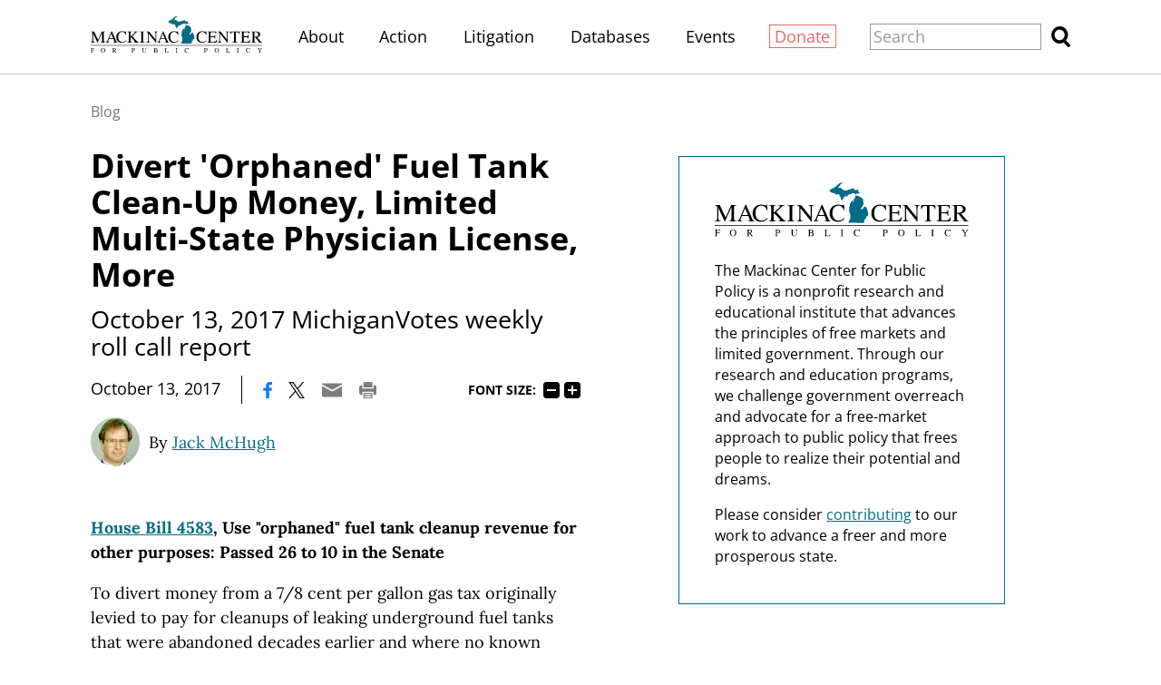

--- FILE ---
content_type: text/html;charset=utf-8
request_url: https://www.mackinac.org/divert-orphaned-fuel-tank-clean-up-money-limited-multi-state-physician-license-more
body_size: 18233
content:
<!DOCTYPE html>
<html lang="en">
<head>

	<meta charset="utf-8" />
	<meta name="viewport" content="width=device-width, initial-scale=1.0" />

	<title>Divert &#x27;Orphaned&#x27; Fuel Tank Clean-Up Money, Limited Multi-State Physician License, More &#x2013; Mackinac Center</title>

	<!-- Generated on 1/26/2026 10:17:33 PM -->

		<link rel="alternate" type="application/rss+xml" href="/rss" />

	<meta property="og:title" content="Divert &#x27;Orphaned&#x27; Fuel Tank Clean-Up Money, Limited Multi-State Physician License, More" />
	<meta property="og:site_name" content="Mackinac Center" />
	<meta property="og:locale" content="en_US" />


		<meta property="og:url" content="https://www.mackinac.org/divert-orphaned-fuel-tank-clean-up-money-limited-multi-state-physician-license-more" />


	<meta property="og:type" content="article" />
	<meta property="twitter:card" content="summary_large_image" />

		<meta property="og:image" content="https://www.mackinac.org/include/images/share/mcpp.png" />

		<meta name="description" content="October 13, 2017 MichiganVotes weekly roll call report" />
		<meta property="og:description" content="October 13, 2017 MichiganVotes weekly roll call report" />

		<meta name="keywords" content="michiganvotes," />





		<script async src="https://www.googletagmanager.com/gtag/js?id=G-4Q607QFF7P"></script>


		<script>
			window.dataLayer = window.dataLayer || [];
			function gtag() { dataLayer.push(arguments); }
			gtag('js', new Date());

			gtag('config', 'G-4Q607QFF7P', {
				'canonical_host': 'www.mackinac.org'
			});
		</script>

	<script>
		var mcpp = { editUrl: 'https://edit.mackinac.org' };
	</script>

	
	<link rel="preload" href="/_fonts/lora/lora-normal-latin.woff2" as="font" type="font/woff2" crossorigin />
	<link rel="preload" href="/_fonts/open-sans/open-sans-normal-latin.woff2" as="font" type="font/woff2" crossorigin />
	<link rel="stylesheet" href="/include/css/style.css?v=2025-07-01T20:37:12" />
	




<!-- Meta Pixel Code -->
<script>
!function(f,b,e,v,n,t,s)
{if(f.fbq)return;n=f.fbq=function(){n.callMethod?
n.callMethod.apply(n,arguments):n.queue.push(arguments)};
if(!f._fbq)f._fbq=n;n.push=n;n.loaded=!0;n.version='2.0';
n.queue=[];t=b.createElement(e);t.async=!0;
t.src=v;s=b.getElementsByTagName(e)[0];
s.parentNode.insertBefore(t,s)}(window, document,'script',
'https://connect.facebook.net/en_US/fbevents.js');
fbq('init', '4520104484781333');
fbq('track', 'PageView');
</script>
<noscript><img height="1" width="1" style="display:none"
src="https://www.facebook.com/tr?id=4520104484781333&ev=PageView&noscript=1"
/></noscript>
<!-- End Meta Pixel Code -->
<!-- Twitter conversion tracking base code -->
<script>
!function(e,t,n,s,u,a){e.twq||(s=e.twq=function(){s.exe?s.exe.apply(s,arguments):s.queue.push(arguments);
},s.version='1.1',s.queue=[],u=t.createElement(n),u.async=!0,u.src='https://static.ads-twitter.com/uwt.js',
a=t.getElementsByTagName(n)[0],a.parentNode.insertBefore(u,a))}(window,document,'script');
twq('config','obgrh');
</script>
<!-- End Twitter conversion tracking base code --></head>
<body>
	

<div id="top"></div>

	<div class="site-header hidden-links">
		<div class="site-section">
			<h2><a href="/"><img src="/include/images/logo.svg" height="45" alt="Mackinac Center for Public Policy" /></a></h2>

			<input id="site-header-visible" type="checkbox" />
			<div class="nav">
				<span class="about"><a href="/about">About</a></span>
				<span class="d">|</span>
				<span class="action"><a href="https://www.mackinaccenteraction.org/">Action</a></span>
				<span class="d">|</span>
				<span class="publications"><a href="/publications">Publications</a></span>
				<span class="d">|</span>
				<span class="litigation"><a href="/litigation">Litigation</a></span>
				<span class="d">|</span>
				<span class="databases"><a href="/databases">Databases</a></span>
				<span class="d">|</span>
				<span class="events"><a href="/events">Events</a></span>
				<span class="d">|</span>
				<span class="donate"><a href="/donate?source=MCPP/header">Donate</a></span>
				<span class="d">|</span>
				<label class="close" for="site-header-visible"><img alt="Close" height="20" src="/include/images/close.svg" /></label>
			</div>
			<label class="background" for="site-header-visible"></label>

			<form class="search" action="/search" method="get">
				<p>
					<input name="q" size="20" placeholder="Search" />
					<button><img alt="Search" height="20" src="/include/images/search.svg" /></button>
				</p>
			</form>

			<label class="toggle" for="site-header-visible"><img alt="Menu" height="20" src="/include/images/hamburger.svg" /></label>
		</div>
	</div>


<link rel="stylesheet" href="/include/css/article.css?v=2025-08-27T18:03:57" />

<script async src="/include/functions/mcpp.article.js?v=2025-07-17T15:08:37"></script>


<div class="site-article root">
	<div class="site-section">
		<div class="page-article">


					<div class="breadcrumb trinity-skip-it">

						<div class="hidden-links">
							<a href="/blog">Blog</a>
						</div>
					</div>

				<input hidden type="radio" name="font-size" id="font-size-75" class="trinity-skip-it" />
				<input hidden type="radio" name="font-size" checked="checked" id="font-size-100" class="trinity-skip-it" />
				<input hidden type="radio" name="font-size" id="font-size-125" class="trinity-skip-it" />
				<input hidden type="radio" name="font-size" id="font-size-150" class="trinity-skip-it" />
				<script>
					function saveFontSize(size) {
						var date = new Date();
						date.setTime(+date + 315360000000);
						document.cookie = 'font-size=' + size + ';expires=' + date.toGMTString() + ';path=/';
					}

					(function () {
						var cookies = document.cookie.split(';');

						if (cookies.some(function (item) { return item.indexOf('font-size=75') >= 0 })) {
							document.getElementById("font-size-75").checked = true;
						} else if (cookies.some(function (item) { return item.indexOf('font-size=125') >= 0 })) {
							document.getElementById("font-size-125").checked = true;
						} else if (cookies.some(function (item) { return item.indexOf('font-size=150') >= 0 })) {
							document.getElementById("font-size-150").checked = true;
						}
					})();
				</script>


			<div class="title" data-edit-url="/articles/24064">

					<h1>Divert 'Orphaned' Fuel Tank Clean-Up Money, Limited Multi-State Physician License, More</h1>
					<h1 class="subtitle">October 13, 2017 MichiganVotes weekly roll call report</h1>

					<div class="tools">
								<span class="date">October 13, 2017</span>
							<span class="d">|</span>

						<a href="https://www.facebook.com/sharer.php?u=https%3A%2F%2Fwww.mackinac.org%2Fdivert-orphaned-fuel-tank-clean-up-money-limited-multi-state-physician-license-more&amp;t=Divert%20%27Orphaned%27%20Fuel%20Tank%20Clean-Up%20Money%2C%20Limited%20Multi-State%20Physician%20License%2C%20More" onclick="window.open(this.href,'share','resizable,height=500,width=720'); return false;"><img alt="Facebook" height="16" src="/include/images/social/facebook.svg?v=2" /></a>
						<a href="https://twitter.com/intent/tweet?text=Divert%20%27Orphaned%27%20Fuel%20Tank%20Clean-Up%20Money%2C%20Limited%20Multi-State%20Physician%20License%2C%20More&amp;url=https%3A%2F%2Fwww.mackinac.org%2Fdivert-orphaned-fuel-tank-clean-up-money-limited-multi-state-physician-license-more" onclick="window.open(this.href,'share','resizable,height=500,width=720'); return false;"><img alt="X" height="16" src="/include/images/social/twitter.svg?v=2" /></a>
						<a href="mailto:?subject=Mackinac%20Center%20-%20Divert%20%27Orphaned%27%20Fuel%20Tank%20Clean-Up%20Money%2C%20Limited%20Multi-State%20Physician%20License%2C%20More&amp;body=Here%20is%20an%20article%20I%20found%20at%20https%3A%2F%2Fwww.mackinac.org%2F.%0D%0A%0D%0ADivert%20%27Orphaned%27%20Fuel%20Tank%20Clean-Up%20Money%2C%20Limited%20Multi-State%20Physician%20License%2C%20More%0D%0Ahttps%3A%2F%2Fwww.mackinac.org%2Fdivert-orphaned-fuel-tank-clean-up-money-limited-multi-state-physician-license-more"><img alt="Email" height="16" src="/include/images/tools/email.svg" /></a>
						<a href="javascript:window.print()"><img alt="Print" height="16" src="/include/images/tools/print.svg" /></a>

							<span class="font-size trinity-skip-it">
								<span>Font size:</span>
								<label onclick="saveFontSize('75')" for="font-size-75">75%</label>
								<label onclick="saveFontSize('100')" for="font-size-100">100%</label>
								<label onclick="saveFontSize('125')" for="font-size-125">125%</label>
								<label onclick="saveFontSize('150')" for="font-size-150">150%</label>
							</span>
					</div>

					<p class="byline colored-links">
						<nobr>
								<a class="thumbnail" href="/about/staff/295">
									<img src="/media/images/2018/sizes/48x48/McHugh_square.jpg" sizes="(min-width: 1350px) 60px, (min-width: 1200px) 54px, 48px" srcset="/media/images/2018/sizes/120x120/McHugh_square.jpg 120w, /media/images/2018/sizes/90x90/McHugh_square.jpg 90w, /media/images/2018/sizes/60x60/McHugh_square.jpg 60w, /media/images/2018/sizes/108x108/McHugh_square.jpg 108w, /media/images/2018/sizes/81x81/McHugh_square.jpg 81w, /media/images/2018/sizes/54x54/McHugh_square.jpg 54w, /media/images/2018/sizes/96x96/McHugh_square.jpg 96w, /media/images/2018/sizes/72x72/McHugh_square.jpg 72w, /media/images/2018/sizes/48x48/McHugh_square.jpg 48w" />
								</a>
							By <a href="/about/staff/295">Jack McHugh</a>
						</nobr>
					</p>
			</div>

			<div class="content site-content colored-links">

						<p>
							<script>
								const trinityScript = document.createElement('script');
								trinityScript.setAttribute('fetchpriority', 'high');
								trinityScript.src = 'https://trinitymedia.ai/player/trinity/2900010071/' +
									'?pageURL=' + encodeURIComponent(window.location.href) +
									'&textSelector=' + encodeURIComponent(btoa('.page-article'));
								document.currentScript.parentNode.insertBefore(trinityScript, document.currentScript);
							</script>
						</p>
<p><strong><a target="" href="https://michiganvotes.org/2017-HB-4583">House Bill 4583</a>, Use "orphaned" fuel tank cleanup revenue for other purposes: Passed 26 to 10 in the Senate</strong></p>
<p>To divert money from a 7/8 cent per gallon gas tax originally levied to pay for cleanups of leaking underground fuel tanks that were abandoned decades earlier and where no known party is liable ("orphan sites"). The bill would authorize subsidies to current fuel tank owners who are liable for contamination that occurred before 2015; to developers of "brownfield" property with leaking tanks; and to local governments for cleanups related to past road work.</p>
<p><a target="" href="https://www.michiganvotes.org/RollCall.aspx?ID=755131">Who Voted "Yes" and Who Voted "No"</a></p>
<hr />
<p><strong><a target="" href="https://www.michiganvotes.org/2017-HB-4066">House Bill 4066</a>, Authorize limited interstate medical licensure agreement: Passed 100 to 6 in the House</strong></p>
<p>To enter an agreement with other states to facilitate doctors getting licensed in more than one state. The measure would not eliminate the need for doctors to get a separate license to practice in each state, or change current restrictions on the practice of telemedicine. It would require doctors to hold one of the board certifications marketed by certain national organizations, which would have the effect of excluding most Michigan practitioners from the proposed licensure process.</p>
<p><a target="" href="https://www.michiganvotes.org/RollCall.aspx?ID=755148">Who Voted "Yes" and Who Voted "No"</a></p>
<hr />
<p><strong><a target="" href="https://www.michiganvotes.org/2017-HB-4508">House Bill 4508</a>, Create a “cyber civilian corps": Passed 36 to 0 in the Senate</strong></p>
<p>To create a state “cyber civilian corps" to organize civilian volunteers with relevant experience who would provide rapid response assistance to a municipal, educational, nonprofit or business entity that needs help dealing with a cybersecurity incident.</p>
<p><a target="" href="https://www.michiganvotes.org/RollCall.aspx?ID=755130">Who Voted "Yes" and Who Voted "No"</a></p>
<hr />
<p>SOURCE: <a href="https://michiganvotes.org/">MichiganVotes.org</a>, a free, non-partisan website created by the Mackinac Center for Public Policy, providing concise, non-partisan, plain-English descriptions of every bill and vote in the Michigan House and Senate. Please visit <a href="https://www.michiganvotes.org/">www.MichiganVotes.org</a>.</p>
					<hr />
					<p class="permission trinity-skip-it">
						<i>
							Permission to reprint this blog post in whole or in part is hereby granted, provided that the author (or authors) and the Mackinac Center for Public Policy are properly cited.
						</i>
					</p>
			</div>

				<div class="tools trinity-skip-it">
					<a href="https://www.facebook.com/sharer.php?u=https%3A%2F%2Fwww.mackinac.org%2Fdivert-orphaned-fuel-tank-clean-up-money-limited-multi-state-physician-license-more&amp;t=Divert%20%27Orphaned%27%20Fuel%20Tank%20Clean-Up%20Money%2C%20Limited%20Multi-State%20Physician%20License%2C%20More" onclick="window.open(this.href,'share','resizable,height=500,width=720'); return false;"><img alt="Facebook" height="16" src="/include/images/social/facebook.svg?v=2" /></a>
					<a href="https://twitter.com/intent/tweet?text=Divert%20%27Orphaned%27%20Fuel%20Tank%20Clean-Up%20Money%2C%20Limited%20Multi-State%20Physician%20License%2C%20More&amp;url=https%3A%2F%2Fwww.mackinac.org%2Fdivert-orphaned-fuel-tank-clean-up-money-limited-multi-state-physician-license-more" onclick="window.open(this.href,'share','resizable,height=500,width=720'); return false;"><img alt="X" height="16" src="/include/images/social/twitter.svg?v=2" /></a>
					<a href="mailto:?subject=Mackinac%20Center%20-%20Divert%20%27Orphaned%27%20Fuel%20Tank%20Clean-Up%20Money%2C%20Limited%20Multi-State%20Physician%20License%2C%20More&amp;body=Here%20is%20an%20article%20I%20found%20at%20https%3A%2F%2Fwww.mackinac.org%2F.%0D%0A%0D%0ADivert%20%27Orphaned%27%20Fuel%20Tank%20Clean-Up%20Money%2C%20Limited%20Multi-State%20Physician%20License%2C%20More%0D%0Ahttps%3A%2F%2Fwww.mackinac.org%2Fdivert-orphaned-fuel-tank-clean-up-money-limited-multi-state-physician-license-more"><img alt="Email" height="16" src="/include/images/tools/email.svg" /></a>
					<a href="javascript:window.print()"><img alt="Print" height="16" src="/include/images/tools/print.svg" /></a>
				</div>
				<div class="signup trinity-skip-it">
					<h2>Stay Engaged</h2>
					<p>Get insightful commentary and the most reliable research on Michigan issues sent straight to your inbox.</p>
					<form action="/email-signup" method="post" data-signup-message="Success! You&#x2019;re signed up.">
		<input type="hidden" name="list" value="twam">
	<input type="hidden" name="source" value="Organic (www.mackinac.org/divert-orphaned-fuel-tank-clean-up-money-limited-multi-state-physician-license-more)">
	<p>
		<input type="text" name="email-address" placeholder="Enter email address" size="25">
		<button>Sign up</button>
	</p>
</form>
				</div>



		</div>

			<div class="page-aside">

				<div class="about colored-links">
					<img alt="Mackinac Center Logo" src="/include/images/logo.svg" />
					<p>The Mackinac Center for Public Policy is a nonprofit research and educational institute that advances the principles of free markets and limited government. Through our research and education programs, we challenge government overreach and advocate for a free-market approach to public policy that frees people to realize their potential and dreams.</p>
						<p>Please consider <a href="/donate">contributing</a> to our work to advance a freer and more prosperous state.</p>
				</div>
			</div>
	</div>
</div>

<div class="site-footer hidden-links">
	<div class="site-section">
		<h2><a href="https://www.mackinac.org"><img src="/include/images/logo-dark.svg" width="300" alt="Mackinac Center for Public Policy" /></a></h2>

		<p class="nav">
			<a class="donate" href="/donate?source=MCPP/footer">Donate</a>
			<span class="d">|</span>
			<a href="/about">About</a>
			<span class="d">|</span>
			<a href="/blog">Blog</a>
			<span class="d">|</span>
			<a href="/pressroom">Pressroom</a>
			<span class="d br-3">|</span>
			<a href="/publications">Publications</a>
			<span class="d br-2">|</span>
			<a href="/careers">Careers</a>
			<span class="d">|</span>
			<a href="/sitemap">Site Map</a>
			<span class="d br-3">|</span>
			<a href="/email-signup">Email Signup</a>
			<span class="d">|</span>
			<a href="/about#contact">Contact</a>
		</p>

		<p class="social">
			<a href="https://www.facebook.com/MackinacCenter"><img alt="Facebook" height="30" src="/include/images/social/facebook-dark.svg" /></a>
			<a href="https://twitter.com/MackinacCenter"><img alt="X" height="30" src="/include/images/social/twitter-dark.svg?v=2" /></a>
			<a href="https://www.youtube.com/user/MackinacCenter"><img alt="YouTube" height="30" src="/include/images/social/youtube-dark.svg" /></a>
			<a href="https://www.instagram.com/mackinaccenter/"><img alt="Instagram" height="30" src="/include/images/social/instagram-dark.svg" /></a>
			<a href="https://open.spotify.com/show/2I80kygy2treBh6GfW1jag"><img alt="Overton Window Podcast" height="30" src="/include/images/social/spotify-dark.svg" /></a>
			<a href="https://www.tiktok.com/@mackinac_center"><img alt="TikTok" height="30" src="/_images/social/tiktok-dark.svg" /></a>
		</p>

		<p class="contact">
			<a class="phone" href="tel:1-989-631-0900"><nobr>(989) 631-0900</nobr></a>
			<span class="d">|</span>
			<span class="address"><nobr>140 W. Main Street</nobr> <nobr>Midland, MI 48640 P.O. Box 568</nobr></span>
			<span class="d">|</span>
			<a class="email" href="mailto:mcpp@mackinac.org">mcpp@mackinac.org</a>
			<span class="d">|</span>
			<span class="copyright"><nobr>© 2026</nobr> <nobr>Mackinac Center for Public Policy</nobr></span>
		</p>
	</div>
</div>

</body>
</html>


--- FILE ---
content_type: image/svg+xml
request_url: https://www.mackinac.org/include/images/tools/print.svg
body_size: 44
content:
<svg xmlns="http://www.w3.org/2000/svg" width="25" height="24" viewBox="0 0 25 24">
	<path fill="#7d7d7d" d="M6.2 0v8h12.6V0H6.2zm-3 4.8C1.5 4.8 0 6.4 0 8v8c0 1.6 1.6 3.2 3.1 3.2h1.5v-4.8h15.7v4.8h1.6c1.6 0 3.1-1.6 3.1-3.2v-8c0-1.7-1.5-3.3-3.1-3.3h-1.6v4.8H4.7V4.8H3.1zm3 11.1V24h12.6v-8H6.2zm1.6 1.7h9.5v1.6H7.8v-1.6zm0 3.3h9.5v1.6H7.8V21z"/>
</svg>